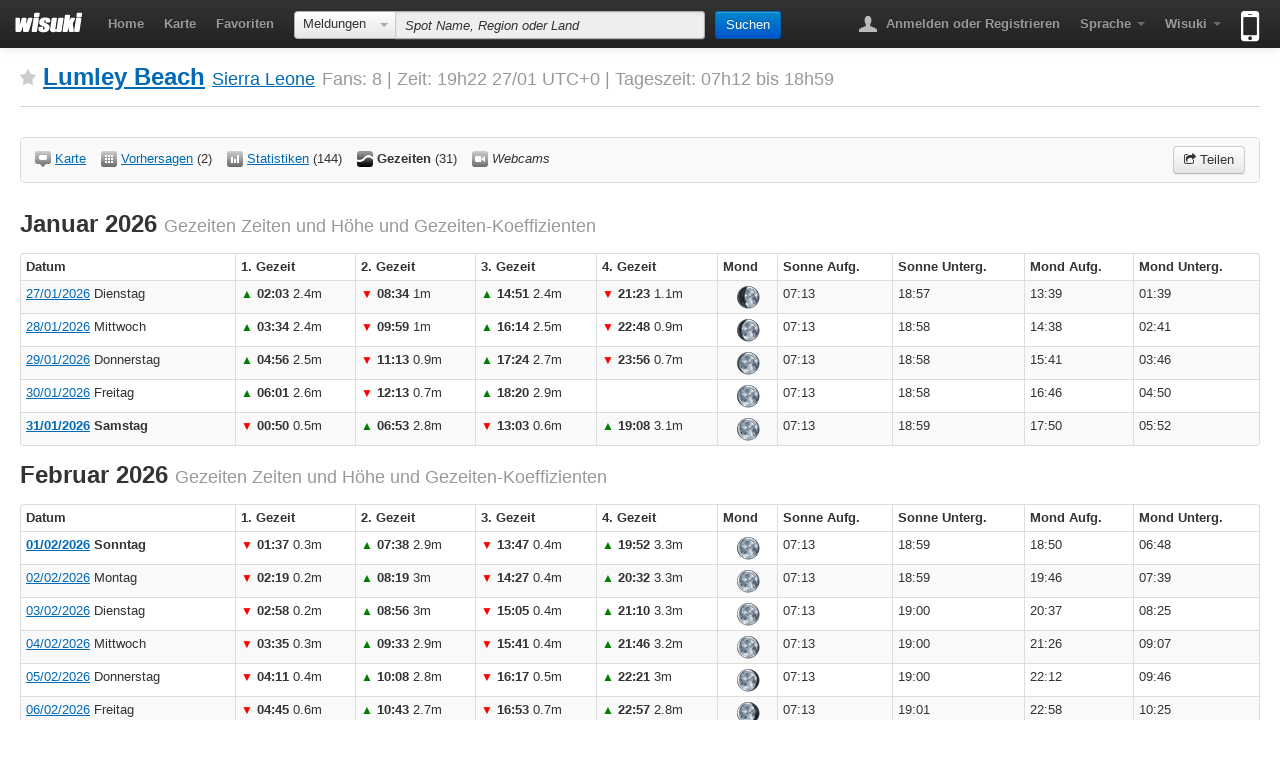

--- FILE ---
content_type: text/html; charset=UTF-8
request_url: https://de.wisuki.com/tide/6416/lumley-beach
body_size: 8871
content:



<!DOCTYPE html>
<html lang="de" xmlns="http://www.w3.org/1999/xhtml" xmlns:fb="https://www.facebook.com/2008/fbml">
<head>
	<meta charset="UTF-8">
	<title>Gezeiten für Lumley Beach | Wisuki</title>

		<meta name="description" content="Tägliche Gezeiten für Lumley Beach, Sierra Leone." />	<meta http-equiv="X-UA-Compatible" content="IE=edge" />

			<meta name="apple-itunes-app" content="app-id=646750653" />

		<meta property="fb:app_id" content="362961917095651" />
	<meta property="og:url" content="http://de.wisuki.com/tide/6416/lumley-beach" />
	<meta property="og:site_name" content="Gezeiten für Lumley Beach" />
	<meta property="og:title" content="Gezeiten für Lumley Beach" />
	<meta property="og:description" content="Tägliche Gezeiten für Lumley Beach, Sierra Leone." />
	<meta property="og:type" content="website" />
	 		<meta property="og:image" itemprop="image" content="https://foursquare.com/mapproxy/8.49073/-13.29273/map.png" />
	
		<link rel="canonical" href="http://de.wisuki.com/tide/6416/lumley-beach" />
		
				<link rel="alternate" hreflang="ca" href="http://ca.wisuki.com/tide/6416/lumley-beach" />
			<link rel="alternate" hreflang="de" href="http://de.wisuki.com/tide/6416/lumley-beach" />
			<link rel="alternate" hreflang="x-default" href="http://wisuki.com/tide/6416/lumley-beach" />
			<link rel="alternate" hreflang="es" href="http://es.wisuki.com/tide/6416/lumley-beach" />
			<link rel="alternate" hreflang="fr" href="http://fr.wisuki.com/tide/6416/lumley-beach" />
			<link rel="alternate" hreflang="nl" href="http://nl.wisuki.com/tide/6416/lumley-beach" />
			<link rel="alternate" hreflang="pt" href="http://pt.wisuki.com/tide/6416/lumley-beach" />
			<link rel="alternate" hreflang="fi" href="http://fi.wisuki.com/tide/6416/lumley-beach" />
			<link rel="alternate" hreflang="zh" href="http://zh.wisuki.com/tide/6416/lumley-beach" />
	
	<link rel="stylesheet" href="/css/wisuki.1448877504.css" />
	<link rel="dns-prefetch" href="//maps.googleapis.com">
	<link rel="dns-prefetch" href="//mt1.googleapis.com">
	<link rel="dns-prefetch" href="//mt0.googleapis.com">
	<script src="/js/modernizr.custom.js"></script>

			<script type="text/javascript" src="//maps.googleapis.com/maps/api/js?libraries=geometry&key=AIzaSyBdR9nh9fDGWLUnCzFgGrXN29XPKOvi6u4"></script>
<script type="text/javascript" src="https://www.gstatic.com/charts/loader.js"></script>
	
	        
		
<script type="text/javascript">
  var _gaq = _gaq || [];
  _gaq.push(['_setAccount', 'UA-18697235-1']);
  _gaq.push(['_trackPageview']);
  (function() {
    var ga = document.createElement('script'); ga.type = 'text/javascript'; ga.async = true;
    ga.src = ('https:' == document.location.protocol ? 'https://ssl' : 'http://www') + '.google-analytics.com/ga.js';
    var s = document.getElementsByTagName('script')[0]; s.parentNode.insertBefore(ga, s);
  })();
</script>

		  			<script type="text/javascript">
		function fbLogin(button){
			if($(button).attr('shared')) return;
			$(button).button('loading');			
			FB.getLoginStatus(function(response){
				if(response.status === 'connected') postAction(button);
				else{ 
					FB.login(function(response){						
						if(response.status === 'connected') postAction(button);	
						else $(button).button('error');
					},{scope: 'publish_actions, publish_stream'});
				}
			});
		};
		function postAction(button){			
			FB.ui({
				method: 'stream.publish',
				link: 'http://de.wisuki.com/tide/6416/lumley-beach',
				picture: 'https://foursquare.com/mapproxy/8.49073/-13.29273/map.png',
				actions: {
					name: 'Überprüfe diesen Spot', 
					link: 'http://de.wisuki.com/tide/6416/lumley-beach'
				},
				display: 'iframe'
			}, function(response){
				if(!response || response.error){
					$(button).button('error');
				} else{
					$(button).button('complete').attr('shared','true');
				}
			});
			
		}
		function shareOnTwitter(){
			var url = location.href,
				twUrl = 'http://twitter.com/share?url='+encodeURIComponent(url)+'&text='+encodeURIComponent('Gezeiten für Lumley Beach')+'&via=WisukiAlerts&related=WisukiAlerts';
			window.open(twUrl, 'twPopup','width=500,height=400,scrollbars=no,resizable=yes,status=yes,menubar=no,location=no');
		};
	</script>
	
</head>

<body class="tide interior">

		<div id="fb-root"></div>

	<div class="navbar navbar-static-top">
		
		<div class="navbar-inner">
			<div class="container-fluid">
				<h1 class="brand"><a href="/"><img src="/images/wisuki-logo.png" alt="Wisuki" title="Surf now, work later!" width="68" height="21" /></a></h1>

				<ul class="nav pull-left">
					<li><a href="/">Home</a></li>
					<li><a href="/country//">Karte</a></li>
					<li><a href="/favorites" data-toggle="modal" data-target="#login-register">Favoriten</a></li>
				</ul>

								<form action="/" class="navbar-search">
					<div class="input-prepend" role="application">
					<div class="btn-group">
						<button role="combobox" aria-autocomplete="none" aria-readonly="true" aria-owns="filter-selector" aria-controls="filter-selector" tabindex="0" id="combo-box-btn" class="btn dropdown-toggle" type="button" data-toggle="dropdown"><span class="btn-label">Meldungen</span> <span class="caret"></span></button>
						<ul class="dropdown-menu combo-box-list" id="filter-selector" role="listbox" aria-expanded="false">
							<li role="option" tabindex="-1" class="active"><a href="#">Meldungen</a></li>
							<li role="option" tabindex="-1"><a href="#" data-searchfilter="forecast">Vorhersagen</a></li>
							<li role="option" tabindex="-1"><a href="#" data-searchfilter="statistics">Statistiken</a></li>
							<li role="option" tabindex="-1"><a href="#" data-searchfilter="tide">Gezeiten</a></li>
							<li role="option" tabindex="-1"><a href="#" data-searchfilter="webcams">Webcams</a></li>
						</ul>
					</div>
					<input type="text" data-title="Keine Einträge gefunden." data-placement="bottom" autocomplete="off" placeholder="Spot Name, Region oder Land" data-filterplaceholder="Spot Name" class="search-query span4 ui-autocomplete-input" id="spot-search" name="q" role="textbox" aria-autocomplete="list" aria-haspopup="true">
					<button type="submit" class="btn btn-primary" autocomplete="off">Suchen</button>
					<span class="icon-arrow-right"></span>
					</div>
				</form>
				
				<ul class="nav pull-right">
					<li class="dropdown">
																<a href="/blog/login"><b class="navbar-icon user"></b> Anmelden oder Registrieren</a>
																					</li>

															<li class="dropdown">
						<a href="#" class="dropdown-toggle" data-toggle="dropdown"><strong>Sprache</strong> <b class="caret"></b></a>
						<ul class="dropdown-menu">
															<li><a hreflang="ca" href="http://wisuki.com/blog?language=ca&return=%2Ftide%2F6416%2Flumley-beach">Catalá</a></li>
															<li class="active"><a hreflang="de" href="http://wisuki.com/blog?language=de&return=%2Ftide%2F6416%2Flumley-beach">Deutsch</a></li>
															<li><a hreflang="en" href="http://wisuki.com/blog?language=en&return=%2Ftide%2F6416%2Flumley-beach">English</a></li>
															<li><a hreflang="es" href="http://wisuki.com/blog?language=es&return=%2Ftide%2F6416%2Flumley-beach">Español</a></li>
															<li><a hreflang="fr" href="http://wisuki.com/blog?language=fr&return=%2Ftide%2F6416%2Flumley-beach">Français</a></li>
															<li><a hreflang="nl" href="http://wisuki.com/blog?language=nl&return=%2Ftide%2F6416%2Flumley-beach">Nederlands</a></li>
															<li><a hreflang="pt" href="http://wisuki.com/blog?language=pt&return=%2Ftide%2F6416%2Flumley-beach">Português</a></li>
															<li><a hreflang="fi" href="http://wisuki.com/blog?language=fi&return=%2Ftide%2F6416%2Flumley-beach">Suomi</a></li>
															<li><a hreflang="zh" href="http://wisuki.com/blog?language=zh&return=%2Ftide%2F6416%2Flumley-beach">中文</a></li>
													</ul>
					</li>
					
					<li class="dropdown">
						<a href="#" class="dropdown-toggle" data-toggle="dropdown"><strong>Wisuki</strong> <b class="caret"></b></a>
						<ul class="dropdown-menu">
							<li class="nav-header">Über</li>
							<li><a href="/about">Was ist Wisuki?</a></li>
							<li><a href="/pro">Wisuki PRO</a></li>
														<li><a href="/blog">Blog</a></li>
							<li><a href="/features">Eigenschaften</a></li>
							<li><a href="/collaborate">Mitarbeit</a></li>
							<li><a href="http://newsletters.cool-z.com/h/r/71AF8DC42B57F673">Newsletter</a></li>
							<li><a href="/contact">Kontakt</a></li>
														<li class="divider"></li>
							<li class="nav-header">Meldungen</li>
							<li><a href="/countries">Länderliste</a></li>
							<li><a href="/add" data-toggle="modal" data-target="#login-register">Einen Spot hinzufügen</a></li>
							<li><a href="/widgets">Widgets</a></li>
							<li class="divider"></li>
							<li class="nav-header"></li>
                            <li><a href="/custom" data-toggle="modal" data-target="#login-register">Personalisierte Vorhersage</a></li>
							<li class="divider"></li>
							<li><a href="https://www.facebook.com/wisuki" class="facebook">Facebook</a></li>
							<li><a href="https://twitter.com/WisukiAlerts" class="twitter">Twitter</a></li>
														<li class="divider"></li>
							<li><a href="/mobile-apps/terms">Bedingungen</a></li>
							<li><a href="/mobile-apps/privacy">Privacy</a></li>
						</ul>
					</li>
					
										
					<li>
 						<a onclick="_gaq.push(['_trackEvent', 'App Store - Header', 'clicked'])" href="/app" class="mobile-icon" title="Erhältlich im App Store"><span class="hide-text">Erhältlich im App Store</span><b></b></a>
 					</li>

				</ul>
			</div>
		</div>
	</div>
	<!-- /.navbar -->
<div  id="content">

	<div class="page-title">
				<h1>
	


<button data-toggle="modal" data-target="#login-register" class="update-fav disabled" title="Zu Favoriten hinzufügen" data-spotid="6416" data-titleadd="Zu Favoriten hinzufügen" data-titleremove="Von Favoriten entfernen" data-errortext="Etwas ist schief gelaufen. Versuch es später." data-limittext="Du hast die maximale Anzahl der favoriten Spots erreicht."><img src="/images/px.png" alt="Favorit Spot" class="icon-spot-fav" /></button>

	<a title="Spots in der Nähe von Lumley Beach" href="/spot/6416/lumley-beach">Lumley Beach</a> <small><a title="Spots in Sierra Leone" href="/country/sl/sierra-leone">Sierra Leone</a></small>	<small>
		Fans: 8 |
		Zeit: 19h22 27/01 
		UTC+0 |
		Tageszeit: 07h12 bis 18h59			</small>
</h1>

	</div>

    <div class="row-fluid" id="main">
	



<div class="info-spot alert alert-neutral">

		<ul class="link-list-inline pull-left"> 

		<li><a href="/spot/6416/lumley-beach"><img src="/images/px.png" alt="" class="icon-spot-map" /> <span>Karte</span></a></li> 

		<li><a href="/forecast/6416/lumley-beach"><img src="/images/px.png" alt="" class="icon-spot-forecast" /> <span>Vorhersagen</span></a> <small rel="tooltip" title="Vorhersage verfügbar">(2)</small></li>

		<li><a href="/statistics/6416/lumley-beach"><img src="/images/px.png" alt="" class="icon-spot-stats" /> <span>Statistiken</span></a> <small rel="tooltip" title="Monate verfügbar">(144)</small></li>
 
					<li><strong class="current"><img src="/images/px.png" alt="" class="icon-spot-tides" /> <span>Gezeiten</span></strong> <small rel="tooltip" title="Tage verfügbar">(31)</small></li>
		
					<li><img src="/images/px.png" alt="" class="icon-spot-webcams" /> <span rel="tooltip" title="Keine Webcams verfügbar"><em>Webcams</em></span></li>
		
		
		
		
	</ul>

		
		<div class="share pull-right">
		<button class="btn" data-toggle="modal" data-target="#modal-share"><i class="icon-share"></i> Teilen</button>
	</div>

</div>
<!-- /.info-spot -->

<div class="modal hide" id="modal-share">
        <div class="modal-header"><h3>Gezeiten für Lumley Beach</h3></div>
        <div class="modal-body">
                <div class="align-center">
                        <button class="btn btn-primary btn-large" data-loading-text="Am Verbinden..." data-complete-text="Geteilt!" data-error-text="Unmöglich auf Facebook zu teilen :(" onclick="fbLogin(this);" autocomplete="off">Auf Facebook teilen</button>
                        <button class="btn btn-info btn-large" onclick="shareOnTwitter();" autocomplete="off">Twitter this</button>
                </div>
		<h4>Seiten URL</h4>
		<textarea rows="1" class="wide" id="smt" readonly onclick="this.focus(); this.select();" data-lat="" data-lon="" data-zoom="" data-day="" data-mode="">http://de.wisuki.com/tide/6416/lumley-beach</textarea>
		        </div>
        <div class="modal-footer">
                <button class="btn" data-dismiss="modal">Schliessen</button>
        </div>
</div>


        	                                        <h2>
		Januar 2026		<small>Gezeiten Zeiten und Höhe und Gezeiten-Koeffizienten</small>
	    </h2>

            <table class="table table-bordered table-striped table-condensed">
                <thead>
                    <tr>
                        <th class="span3">Datum</th>
			<th>1. Gezeit</th>
			<th>2. Gezeit</th>
			<th>3. Gezeit</th>
			<th>4. Gezeit</th>
			<th>Mond</th>
			<th>Sonne Aufg.</th>
			<th>Sonne Unterg.</th>
			<th>Mond Aufg.</th>
			<th>Mond Unterg.</th>
                    </tr>
                </thead>
                <tbody>
                    	    	    		                        <tr>
                        						<td style="background-color:#f9f9f9">
                            			      
                              <a title="Tägliche Gezeiten für Lumley Beach" href="?action=plot&day=2026-01-27"> 27/01/2026</a> 
			    			    Dienstag                            			</td>

			<td  style="background-color:#f9f9f9"><span style="font-size:12px;color:green">&#x25B2;</span> <strong>02:03</strong> <span>2.4m</span> <span style="color:#aad0e1"></span> </td><td  style="background-color:#f9f9f9"><span style="font-size:12px;color:red">&#x25BC</span> <strong>08:34</strong> <span>1m</span> <span style="color:#aad0e1"></span> </td><td  style="background-color:#f9f9f9"><span style="font-size:12px;color:green">&#x25B2;</span> <strong>14:51</strong> <span>2.4m</span> <span style="color:#aad0e1"></span> </td><td  style="background-color:#f9f9f9"><span style="font-size:12px;color:red">&#x25BC</span> <strong>21:23</strong> <span>1.1m</span> <span style="color:#aad0e1"></span> </td>	<td class="align-center dark" style="background-color:#f9f9f9">
                <img src="/images/px.png" title="60%" alt="60%" class="moon-icon moon_24_9" /> 
	</td>
        <td style="background-color:#f9f9f9"> 07:13</td>
        <td style="background-color:#f9f9f9"> 18:57</td>
        <td style="background-color:#f9f9f9"> 13:39 </td>
        <td style="background-color:#f9f9f9"> 01:39 </td>
</tr><tr>
                    </tr>

		                        	    	    		                        <tr>
                        						<td style="background-color:#ffffff">
                            			      
                              <a title="Tägliche Gezeiten für Lumley Beach" href="?action=plot&day=2026-01-28"> 28/01/2026</a> 
			    			    Mittwoch                            			</td>

			<td  style="background-color:#ffffff"><span style="font-size:12px;color:green">&#x25B2;</span> <strong>03:34</strong> <span>2.4m</span> <span style="color:#aad0e1"></span> </td><td  style="background-color:#ffffff"><span style="font-size:12px;color:red">&#x25BC</span> <strong>09:59</strong> <span>1m</span> <span style="color:#aad0e1"></span> </td><td  style="background-color:#ffffff"><span style="font-size:12px;color:green">&#x25B2;</span> <strong>16:14</strong> <span>2.5m</span> <span style="color:#aad0e1"></span> </td><td  style="background-color:#ffffff"><span style="font-size:12px;color:red">&#x25BC</span> <strong>22:48</strong> <span>0.9m</span> <span style="color:#aad0e1"></span> </td>	<td class="align-center dark" style="background-color:#ffffff">
                <img src="/images/px.png" title="67%" alt="67%" class="moon-icon moon_24_10" /> 
	</td>
        <td style="background-color:#ffffff"> 07:13</td>
        <td style="background-color:#ffffff"> 18:58</td>
        <td style="background-color:#ffffff"> 14:38 </td>
        <td style="background-color:#ffffff"> 02:41 </td>
</tr><tr>
                    </tr>

		                        	    	    		                        <tr>
                        						<td style="background-color:#f9f9f9">
                            			      
                              <a title="Tägliche Gezeiten für Lumley Beach" href="?action=plot&day=2026-01-29"> 29/01/2026</a> 
			    			    Donnerstag                            			</td>

			<td  style="background-color:#f9f9f9"><span style="font-size:12px;color:green">&#x25B2;</span> <strong>04:56</strong> <span>2.5m</span> <span style="color:#aad0e1"></span> </td><td  style="background-color:#f9f9f9"><span style="font-size:12px;color:red">&#x25BC</span> <strong>11:13</strong> <span>0.9m</span> <span style="color:#aad0e1"></span> </td><td  style="background-color:#f9f9f9"><span style="font-size:12px;color:green">&#x25B2;</span> <strong>17:24</strong> <span>2.7m</span> <span style="color:#aad0e1"></span> </td><td  style="background-color:#f9f9f9"><span style="font-size:12px;color:red">&#x25BC</span> <strong>23:56</strong> <span>0.7m</span> <span style="color:#aad0e1"></span> </td>	<td class="align-center dark" style="background-color:#f9f9f9">
                <img src="/images/px.png" title="73%" alt="73%" class="moon-icon moon_24_11" /> 
	</td>
        <td style="background-color:#f9f9f9"> 07:13</td>
        <td style="background-color:#f9f9f9"> 18:58</td>
        <td style="background-color:#f9f9f9"> 15:41 </td>
        <td style="background-color:#f9f9f9"> 03:46 </td>
</tr><tr>
                    </tr>

		                        	    	    		                        <tr>
                        						<td style="background-color:#ffffff">
                            			      
                              <a title="Tägliche Gezeiten für Lumley Beach" href="?action=plot&day=2026-01-30"> 30/01/2026</a> 
			    			    Freitag                            			</td>

			<td  style="background-color:#ffffff"><span style="font-size:12px;color:green">&#x25B2;</span> <strong>06:01</strong> <span>2.6m</span> <span style="color:#aad0e1"></span> </td><td  style="background-color:#ffffff"><span style="font-size:12px;color:red">&#x25BC</span> <strong>12:13</strong> <span>0.7m</span> <span style="color:#aad0e1"></span> </td><td  style="background-color:#ffffff"><span style="font-size:12px;color:green">&#x25B2;</span> <strong>18:20</strong> <span>2.9m</span> <span style="color:#aad0e1"></span> </td><td style="background-color:#ffffff"></td>	<td class="align-center dark" style="background-color:#ffffff">
                <img src="/images/px.png" title="80%" alt="80%" class="moon-icon moon_24_12" /> 
	</td>
        <td style="background-color:#ffffff"> 07:13</td>
        <td style="background-color:#ffffff"> 18:58</td>
        <td style="background-color:#ffffff"> 16:46 </td>
        <td style="background-color:#ffffff"> 04:50 </td>

                    </tr>

		                        	    	    		                        <tr>
                        						<td style="background-color:#f9f9f9">
                            <strong>			      
                              <a title="Tägliche Gezeiten für Lumley Beach" href="?action=plot&day=2026-01-31"> 31/01/2026</a> 
			    			    Samstag                            </strong>			</td>

			<td  style="background-color:#f9f9f9"><span style="font-size:12px;color:red">&#x25BC</span> <strong>00:50</strong> <span>0.5m</span> <span style="color:#aad0e1"></span> </td><td  style="background-color:#f9f9f9"><span style="font-size:12px;color:green">&#x25B2;</span> <strong>06:53</strong> <span>2.8m</span> <span style="color:#aad0e1"></span> </td><td  style="background-color:#f9f9f9"><span style="font-size:12px;color:red">&#x25BC</span> <strong>13:03</strong> <span>0.6m</span> <span style="color:#aad0e1"></span> </td><td  style="background-color:#f9f9f9"><span style="font-size:12px;color:green">&#x25B2;</span> <strong>19:08</strong> <span>3.1m</span> <span style="color:#aad0e1"></span> </td>	<td class="align-center dark" style="background-color:#f9f9f9">
                <img src="/images/px.png" title="87%" alt="87%" class="moon-icon moon_24_13" /> 
	</td>
        <td style="background-color:#f9f9f9"> 07:13</td>
        <td style="background-color:#f9f9f9"> 18:59</td>
        <td style="background-color:#f9f9f9"> 17:50 </td>
        <td style="background-color:#f9f9f9"> 05:52 </td>
</tr><tr>
                    </tr>

		                                        </tbody>
            </table>
                                    <h2>
		Februar 2026		<small>Gezeiten Zeiten und Höhe und Gezeiten-Koeffizienten</small>
	    </h2>

            <table class="table table-bordered table-striped table-condensed">
                <thead>
                    <tr>
                        <th class="span3">Datum</th>
			<th>1. Gezeit</th>
			<th>2. Gezeit</th>
			<th>3. Gezeit</th>
			<th>4. Gezeit</th>
			<th>Mond</th>
			<th>Sonne Aufg.</th>
			<th>Sonne Unterg.</th>
			<th>Mond Aufg.</th>
			<th>Mond Unterg.</th>
                    </tr>
                </thead>
                <tbody>
                    	    	    		                        <tr>
                        						<td style="background-color:#ffffff">
                            <strong>			      
                              <a title="Tägliche Gezeiten für Lumley Beach" href="?action=plot&day=2026-02-01"> 01/02/2026</a> 
			    			    Sonntag                            </strong>			</td>

			<td  style="background-color:#ffffff"><span style="font-size:12px;color:red">&#x25BC</span> <strong>01:37</strong> <span>0.3m</span> <span style="color:#aad0e1"></span> </td><td  style="background-color:#ffffff"><span style="font-size:12px;color:green">&#x25B2;</span> <strong>07:38</strong> <span>2.9m</span> <span style="color:#aad0e1"></span> </td><td  style="background-color:#ffffff"><span style="font-size:12px;color:red">&#x25BC</span> <strong>13:47</strong> <span>0.4m</span> <span style="color:#aad0e1"></span> </td><td  style="background-color:#ffffff"><span style="font-size:12px;color:green">&#x25B2;</span> <strong>19:52</strong> <span>3.3m</span> <span style="color:#aad0e1"></span> </td>	<td class="align-center dark" style="background-color:#ffffff">
                <img src="/images/px.png" title="93%" alt="93%" class="moon-icon moon_24_13" /> 
	</td>
        <td style="background-color:#ffffff"> 07:13</td>
        <td style="background-color:#ffffff"> 18:59</td>
        <td style="background-color:#ffffff"> 18:50 </td>
        <td style="background-color:#ffffff"> 06:48 </td>
</tr><tr>
                    </tr>

		                        	    	    		                        <tr>
                        						<td style="background-color:#f9f9f9">
                            			      
                              <a title="Tägliche Gezeiten für Lumley Beach" href="?action=plot&day=2026-02-02"> 02/02/2026</a> 
			    			    Montag                            			</td>

			<td  style="background-color:#f9f9f9"><span style="font-size:12px;color:red">&#x25BC</span> <strong>02:19</strong> <span>0.2m</span> <span style="color:#aad0e1"></span> </td><td  style="background-color:#f9f9f9"><span style="font-size:12px;color:green">&#x25B2;</span> <strong>08:19</strong> <span>3m</span> <span style="color:#aad0e1"></span> </td><td  style="background-color:#f9f9f9"><span style="font-size:12px;color:red">&#x25BC</span> <strong>14:27</strong> <span>0.4m</span> <span style="color:#aad0e1"></span> </td><td  style="background-color:#f9f9f9"><span style="font-size:12px;color:green">&#x25B2;</span> <strong>20:32</strong> <span>3.3m</span> <span style="color:#aad0e1"></span> </td>	<td class="align-center dark" style="background-color:#f9f9f9">
                <img src="/images/px.png" title="Vollmond" alt="Vollmond" class="moon-icon moon_24_14" /> 
	</td>
        <td style="background-color:#f9f9f9"> 07:13</td>
        <td style="background-color:#f9f9f9"> 18:59</td>
        <td style="background-color:#f9f9f9"> 19:46 </td>
        <td style="background-color:#f9f9f9"> 07:39 </td>
</tr><tr>
                    </tr>

		                        	    	    		                        <tr>
                        						<td style="background-color:#ffffff">
                            			      
                              <a title="Tägliche Gezeiten für Lumley Beach" href="?action=plot&day=2026-02-03"> 03/02/2026</a> 
			    			    Dienstag                            			</td>

			<td  style="background-color:#ffffff"><span style="font-size:12px;color:red">&#x25BC</span> <strong>02:58</strong> <span>0.2m</span> <span style="color:#aad0e1"></span> </td><td  style="background-color:#ffffff"><span style="font-size:12px;color:green">&#x25B2;</span> <strong>08:56</strong> <span>3m</span> <span style="color:#aad0e1"></span> </td><td  style="background-color:#ffffff"><span style="font-size:12px;color:red">&#x25BC</span> <strong>15:05</strong> <span>0.4m</span> <span style="color:#aad0e1"></span> </td><td  style="background-color:#ffffff"><span style="font-size:12px;color:green">&#x25B2;</span> <strong>21:10</strong> <span>3.3m</span> <span style="color:#aad0e1"></span> </td>	<td class="align-center dark" style="background-color:#ffffff">
                <img src="/images/px.png" title="93%" alt="93%" class="moon-icon moon_24_15" /> 
	</td>
        <td style="background-color:#ffffff"> 07:13</td>
        <td style="background-color:#ffffff"> 19:00</td>
        <td style="background-color:#ffffff"> 20:37 </td>
        <td style="background-color:#ffffff"> 08:25 </td>
</tr><tr>
                    </tr>

		                        	    	    		                        <tr>
                        						<td style="background-color:#f9f9f9">
                            			      
                              <a title="Tägliche Gezeiten für Lumley Beach" href="?action=plot&day=2026-02-04"> 04/02/2026</a> 
			    			    Mittwoch                            			</td>

			<td  style="background-color:#f9f9f9"><span style="font-size:12px;color:red">&#x25BC</span> <strong>03:35</strong> <span>0.3m</span> <span style="color:#aad0e1"></span> </td><td  style="background-color:#f9f9f9"><span style="font-size:12px;color:green">&#x25B2;</span> <strong>09:33</strong> <span>2.9m</span> <span style="color:#aad0e1"></span> </td><td  style="background-color:#f9f9f9"><span style="font-size:12px;color:red">&#x25BC</span> <strong>15:41</strong> <span>0.4m</span> <span style="color:#aad0e1"></span> </td><td  style="background-color:#f9f9f9"><span style="font-size:12px;color:green">&#x25B2;</span> <strong>21:46</strong> <span>3.2m</span> <span style="color:#aad0e1"></span> </td>	<td class="align-center dark" style="background-color:#f9f9f9">
                <img src="/images/px.png" title="87%" alt="87%" class="moon-icon moon_24_16" /> 
	</td>
        <td style="background-color:#f9f9f9"> 07:13</td>
        <td style="background-color:#f9f9f9"> 19:00</td>
        <td style="background-color:#f9f9f9"> 21:26 </td>
        <td style="background-color:#f9f9f9"> 09:07 </td>
</tr><tr>
                    </tr>

		                        	    	    		                        <tr>
                        						<td style="background-color:#ffffff">
                            			      
                              <a title="Tägliche Gezeiten für Lumley Beach" href="?action=plot&day=2026-02-05"> 05/02/2026</a> 
			    			    Donnerstag                            			</td>

			<td  style="background-color:#ffffff"><span style="font-size:12px;color:red">&#x25BC</span> <strong>04:11</strong> <span>0.4m</span> <span style="color:#aad0e1"></span> </td><td  style="background-color:#ffffff"><span style="font-size:12px;color:green">&#x25B2;</span> <strong>10:08</strong> <span>2.8m</span> <span style="color:#aad0e1"></span> </td><td  style="background-color:#ffffff"><span style="font-size:12px;color:red">&#x25BC</span> <strong>16:17</strong> <span>0.5m</span> <span style="color:#aad0e1"></span> </td><td  style="background-color:#ffffff"><span style="font-size:12px;color:green">&#x25B2;</span> <strong>22:21</strong> <span>3m</span> <span style="color:#aad0e1"></span> </td>	<td class="align-center dark" style="background-color:#ffffff">
                <img src="/images/px.png" title="80%" alt="80%" class="moon-icon moon_24_17" /> 
	</td>
        <td style="background-color:#ffffff"> 07:13</td>
        <td style="background-color:#ffffff"> 19:00</td>
        <td style="background-color:#ffffff"> 22:12 </td>
        <td style="background-color:#ffffff"> 09:46 </td>
</tr><tr>
                    </tr>

		                        	    	    		                        <tr>
                        						<td style="background-color:#f9f9f9">
                            			      
                              <a title="Tägliche Gezeiten für Lumley Beach" href="?action=plot&day=2026-02-06"> 06/02/2026</a> 
			    			    Freitag                            			</td>

			<td  style="background-color:#f9f9f9"><span style="font-size:12px;color:red">&#x25BC</span> <strong>04:45</strong> <span>0.6m</span> <span style="color:#aad0e1"></span> </td><td  style="background-color:#f9f9f9"><span style="font-size:12px;color:green">&#x25B2;</span> <strong>10:43</strong> <span>2.7m</span> <span style="color:#aad0e1"></span> </td><td  style="background-color:#f9f9f9"><span style="font-size:12px;color:red">&#x25BC</span> <strong>16:53</strong> <span>0.7m</span> <span style="color:#aad0e1"></span> </td><td  style="background-color:#f9f9f9"><span style="font-size:12px;color:green">&#x25B2;</span> <strong>22:57</strong> <span>2.8m</span> <span style="color:#aad0e1"></span> </td>	<td class="align-center dark" style="background-color:#f9f9f9">
                <img src="/images/px.png" title="73%" alt="73%" class="moon-icon moon_24_18" /> 
	</td>
        <td style="background-color:#f9f9f9"> 07:13</td>
        <td style="background-color:#f9f9f9"> 19:01</td>
        <td style="background-color:#f9f9f9"> 22:58 </td>
        <td style="background-color:#f9f9f9"> 10:25 </td>
</tr><tr>
                    </tr>

		                        	    	    		                        <tr>
                        						<td style="background-color:#ffffff">
                            <strong>			      
                              <a title="Tägliche Gezeiten für Lumley Beach" href="?action=plot&day=2026-02-07"> 07/02/2026</a> 
			    			    Samstag                            </strong>			</td>

			<td  style="background-color:#ffffff"><span style="font-size:12px;color:red">&#x25BC</span> <strong>05:20</strong> <span>0.8m</span> <span style="color:#aad0e1"></span> </td><td  style="background-color:#ffffff"><span style="font-size:12px;color:green">&#x25B2;</span> <strong>11:19</strong> <span>2.5m</span> <span style="color:#aad0e1"></span> </td><td  style="background-color:#ffffff"><span style="font-size:12px;color:red">&#x25BC</span> <strong>17:32</strong> <span>0.9m</span> <span style="color:#aad0e1"></span> </td><td  style="background-color:#ffffff"><span style="font-size:12px;color:green">&#x25B2;</span> <strong>23:35</strong> <span>2.6m</span> <span style="color:#aad0e1"></span> </td>	<td class="align-center dark" style="background-color:#ffffff">
                <img src="/images/px.png" title="67%" alt="67%" class="moon-icon moon_24_19" /> 
	</td>
        <td style="background-color:#ffffff"> 07:12</td>
        <td style="background-color:#ffffff"> 19:01</td>
        <td style="background-color:#ffffff"> 23:45 </td>
        <td style="background-color:#ffffff"> 11:03 </td>
</tr><tr>
                    </tr>

		                        	    	    		                        <tr>
                        						<td style="background-color:#f9f9f9">
                            <strong>			      
                              <a title="Tägliche Gezeiten für Lumley Beach" href="?action=plot&day=2026-02-08"> 08/02/2026</a> 
			    			    Sonntag                            </strong>			</td>

			<td  style="background-color:#f9f9f9"><span style="font-size:12px;color:red">&#x25BC</span> <strong>05:58</strong> <span>1m</span> <span style="color:#aad0e1"></span> </td><td  style="background-color:#f9f9f9"><span style="font-size:12px;color:green">&#x25B2;</span> <strong>12:00</strong> <span>2.4m</span> <span style="color:#aad0e1"></span> </td><td  style="background-color:#f9f9f9"><span style="font-size:12px;color:red">&#x25BC</span> <strong>18:17</strong> <span>1.1m</span> <span style="color:#aad0e1"></span> </td><td style="background-color:#f9f9f9"></td>	<td class="align-center dark" style="background-color:#f9f9f9">
                <img src="/images/px.png" title="60%" alt="60%" class="moon-icon moon_24_20" /> 
	</td>
        <td style="background-color:#f9f9f9"> 07:12</td>
        <td style="background-color:#f9f9f9"> 19:01</td>
        <td style="background-color:#f9f9f9"> 00:32 </td>
        <td style="background-color:#f9f9f9"> 11:44 </td>

                    </tr>

		                        	    	    		                        <tr>
                        						<td style="background-color:#ffffff">
                            			      
                              <a title="Tägliche Gezeiten für Lumley Beach" href="?action=plot&day=2026-02-09"> 09/02/2026</a> 
			    			    Montag                            			</td>

			<td  style="background-color:#ffffff"><span style="font-size:12px;color:green">&#x25B2;</span> <strong>00:21</strong> <span>2.3m</span> <span style="color:#aad0e1"></span> </td><td  style="background-color:#ffffff"><span style="font-size:12px;color:red">&#x25BC</span> <strong>06:44</strong> <span>1.2m</span> <span style="color:#aad0e1"></span> </td><td  style="background-color:#ffffff"><span style="font-size:12px;color:green">&#x25B2;</span> <strong>12:53</strong> <span>2.2m</span> <span style="color:#aad0e1"></span> </td><td  style="background-color:#ffffff"><span style="font-size:12px;color:red">&#x25BC</span> <strong>19:18</strong> <span>1.3m</span> <span style="color:#aad0e1"></span> </td>	<td class="align-center dark" style="background-color:#ffffff">
                <img src="/images/px.png" title="53%" alt="53%" class="moon-icon moon_24_21" /> 
	</td>
        <td style="background-color:#ffffff"> 07:12</td>
        <td style="background-color:#ffffff"> 19:01</td>
        <td style="background-color:#ffffff"> 00:32 </td>
        <td style="background-color:#ffffff"> 12:26 </td>
</tr><tr>
                    </tr>

		                        	    	    		                        <tr>
                        						<td style="background-color:#f9f9f9">
                            			      
                              <a title="Tägliche Gezeiten für Lumley Beach" href="?action=plot&day=2026-02-10"> 10/02/2026</a> 
			    			    Dienstag                            			</td>

			<td  style="background-color:#f9f9f9"><span style="font-size:12px;color:green">&#x25B2;</span> <strong>01:25</strong> <span>2.1m</span> <span style="color:#aad0e1"></span> </td><td  style="background-color:#f9f9f9"><span style="font-size:12px;color:red">&#x25BC</span> <strong>07:50</strong> <span>1.3m</span> <span style="color:#aad0e1"></span> </td><td  style="background-color:#f9f9f9"><span style="font-size:12px;color:green">&#x25B2;</span> <strong>14:10</strong> <span>2.1m</span> <span style="color:#aad0e1"></span> </td><td  style="background-color:#f9f9f9"><span style="font-size:12px;color:red">&#x25BC</span> <strong>20:49</strong> <span>1.3m</span> <span style="color:#aad0e1"></span> </td>	<td class="align-center dark" style="background-color:#f9f9f9">
                <img src="/images/px.png" title="47%" alt="47%" class="moon-icon moon_24_22" /> 
	</td>
        <td style="background-color:#f9f9f9"> 07:12</td>
        <td style="background-color:#f9f9f9"> 19:01</td>
        <td style="background-color:#f9f9f9"> 01:21 </td>
        <td style="background-color:#f9f9f9"> 13:11 </td>
</tr><tr>
                    </tr>

		                        	    	    		                        <tr>
                        						<td style="background-color:#ffffff">
                            			      
                              <a title="Tägliche Gezeiten für Lumley Beach" href="?action=plot&day=2026-02-11"> 11/02/2026</a> 
			    			    Mittwoch                            			</td>

			<td  style="background-color:#ffffff"><span style="font-size:12px;color:green">&#x25B2;</span> <strong>03:00</strong> <span>2m</span> <span style="color:#aad0e1"></span> </td><td  style="background-color:#ffffff"><span style="font-size:12px;color:red">&#x25BC</span> <strong>09:23</strong> <span>1.4m</span> <span style="color:#aad0e1"></span> </td><td  style="background-color:#ffffff"><span style="font-size:12px;color:green">&#x25B2;</span> <strong>15:45</strong> <span>2.2m</span> <span style="color:#aad0e1"></span> </td><td  style="background-color:#ffffff"><span style="font-size:12px;color:red">&#x25BC</span> <strong>22:26</strong> <span>1.3m</span> <span style="color:#aad0e1"></span> </td>	<td class="align-center dark" style="background-color:#ffffff">
                <img src="/images/px.png" title="40%" alt="40%" class="moon-icon moon_24_23" /> 
	</td>
        <td style="background-color:#ffffff"> 07:12</td>
        <td style="background-color:#ffffff"> 19:02</td>
        <td style="background-color:#ffffff"> 02:12 </td>
        <td style="background-color:#ffffff"> 14:00 </td>
</tr><tr>
                    </tr>

		                        	    	    		                        <tr>
                        						<td style="background-color:#f9f9f9">
                            			      
                              <a title="Tägliche Gezeiten für Lumley Beach" href="?action=plot&day=2026-02-12"> 12/02/2026</a> 
			    			    Donnerstag                            			</td>

			<td  style="background-color:#f9f9f9"><span style="font-size:12px;color:green">&#x25B2;</span> <strong>04:34</strong> <span>2.1m</span> <span style="color:#aad0e1"></span> </td><td  style="background-color:#f9f9f9"><span style="font-size:12px;color:red">&#x25BC</span> <strong>10:47</strong> <span>1.3m</span> <span style="color:#aad0e1"></span> </td><td  style="background-color:#f9f9f9"><span style="font-size:12px;color:green">&#x25B2;</span> <strong>16:59</strong> <span>2.3m</span> <span style="color:#aad0e1"></span> </td><td  style="background-color:#f9f9f9"><span style="font-size:12px;color:red">&#x25BC</span> <strong>23:33</strong> <span>1.1m</span> <span style="color:#aad0e1"></span> </td>	<td class="align-center dark" style="background-color:#f9f9f9">
                <img src="/images/px.png" title="33%" alt="33%" class="moon-icon moon_24_24" /> 
	</td>
        <td style="background-color:#f9f9f9"> 07:11</td>
        <td style="background-color:#f9f9f9"> 19:02</td>
        <td style="background-color:#f9f9f9"> 03:04 </td>
        <td style="background-color:#f9f9f9"> 14:51 </td>
</tr><tr>
                    </tr>

		                        	    	    		                        <tr>
                        						<td style="background-color:#ffffff">
                            			      
                              <a title="Tägliche Gezeiten für Lumley Beach" href="?action=plot&day=2026-02-13"> 13/02/2026</a> 
			    			    Freitag                            			</td>

			<td  style="background-color:#ffffff"><span style="font-size:12px;color:green">&#x25B2;</span> <strong>05:35</strong> <span>2.2m</span> <span style="color:#aad0e1"></span> </td><td  style="background-color:#ffffff"><span style="font-size:12px;color:red">&#x25BC</span> <strong>11:44</strong> <span>1.1m</span> <span style="color:#aad0e1"></span> </td><td  style="background-color:#ffffff"><span style="font-size:12px;color:green">&#x25B2;</span> <strong>17:50</strong> <span>2.5m</span> <span style="color:#aad0e1"></span> </td><td style="background-color:#ffffff"></td>	<td class="align-center dark" style="background-color:#ffffff">
                <img src="/images/px.png" title="27%" alt="27%" class="moon-icon moon_24_25" /> 
	</td>
        <td style="background-color:#ffffff"> 07:11</td>
        <td style="background-color:#ffffff"> 19:02</td>
        <td style="background-color:#ffffff"> 03:57 </td>
        <td style="background-color:#ffffff"> 15:45 </td>

                    </tr>

		                        	    	    		                        <tr>
                        						<td style="background-color:#f9f9f9">
                            <strong>			      
                              <a title="Tägliche Gezeiten für Lumley Beach" href="?action=plot&day=2026-02-14"> 14/02/2026</a> 
			    			    Samstag                            </strong>			</td>

			<td  style="background-color:#f9f9f9"><span style="font-size:12px;color:red">&#x25BC</span> <strong>00:19</strong> <span>0.9m</span> <span style="color:#aad0e1"></span> </td><td  style="background-color:#f9f9f9"><span style="font-size:12px;color:green">&#x25B2;</span> <strong>06:18</strong> <span>2.4m</span> <span style="color:#aad0e1"></span> </td><td  style="background-color:#f9f9f9"><span style="font-size:12px;color:red">&#x25BC</span> <strong>12:26</strong> <span>0.9m</span> <span style="color:#aad0e1"></span> </td><td  style="background-color:#f9f9f9"><span style="font-size:12px;color:green">&#x25B2;</span> <strong>18:30</strong> <span>2.7m</span> <span style="color:#aad0e1"></span> </td>	<td class="align-center dark" style="background-color:#f9f9f9">
                <img src="/images/px.png" title="20%" alt="20%" class="moon-icon moon_24_26" /> 
	</td>
        <td style="background-color:#f9f9f9"> 07:11</td>
        <td style="background-color:#f9f9f9"> 19:02</td>
        <td style="background-color:#f9f9f9"> 04:48 </td>
        <td style="background-color:#f9f9f9"> 16:39 </td>
</tr><tr>
                    </tr>

		                        	    	    		                        <tr>
                        						<td style="background-color:#ffffff">
                            <strong>			      
                              <a title="Tägliche Gezeiten für Lumley Beach" href="?action=plot&day=2026-02-15"> 15/02/2026</a> 
			    			    Sonntag                            </strong>			</td>

			<td  style="background-color:#ffffff"><span style="font-size:12px;color:red">&#x25BC</span> <strong>00:56</strong> <span>0.7m</span> <span style="color:#aad0e1"></span> </td><td  style="background-color:#ffffff"><span style="font-size:12px;color:green">&#x25B2;</span> <strong>06:54</strong> <span>2.6m</span> <span style="color:#aad0e1"></span> </td><td  style="background-color:#ffffff"><span style="font-size:12px;color:red">&#x25BC</span> <strong>13:03</strong> <span>0.7m</span> <span style="color:#aad0e1"></span> </td><td  style="background-color:#ffffff"><span style="font-size:12px;color:green">&#x25B2;</span> <strong>19:06</strong> <span>2.9m</span> <span style="color:#aad0e1"></span> </td>	<td class="align-center dark" style="background-color:#ffffff">
                <img src="/images/px.png" title="13%" alt="13%" class="moon-icon moon_24_27" /> 
	</td>
        <td style="background-color:#ffffff"> 07:11</td>
        <td style="background-color:#ffffff"> 19:02</td>
        <td style="background-color:#ffffff"> 05:37 </td>
        <td style="background-color:#ffffff"> 17:32 </td>
</tr><tr>
                    </tr>

		                        	    	    		                        <tr>
                        						<td style="background-color:#f9f9f9">
                            			      
                              <a title="Tägliche Gezeiten für Lumley Beach" href="?action=plot&day=2026-02-16"> 16/02/2026</a> 
			    			    Montag                            			</td>

			<td  style="background-color:#f9f9f9"><span style="font-size:12px;color:red">&#x25BC</span> <strong>01:30</strong> <span>0.5m</span> <span style="color:#aad0e1"></span> </td><td  style="background-color:#f9f9f9"><span style="font-size:12px;color:green">&#x25B2;</span> <strong>07:27</strong> <span>2.8m</span> <span style="color:#aad0e1"></span> </td><td  style="background-color:#f9f9f9"><span style="font-size:12px;color:red">&#x25BC</span> <strong>13:36</strong> <span>0.5m</span> <span style="color:#aad0e1"></span> </td><td  style="background-color:#f9f9f9"><span style="font-size:12px;color:green">&#x25B2;</span> <strong>19:39</strong> <span>3.1m</span> <span style="color:#aad0e1"></span> </td>	<td class="align-center dark" style="background-color:#f9f9f9">
                <img src="/images/px.png" title="7%" alt="7%" class="moon-icon moon_24_27" /> 
	</td>
        <td style="background-color:#f9f9f9"> 07:11</td>
        <td style="background-color:#f9f9f9"> 19:03</td>
        <td style="background-color:#f9f9f9"> 06:24 </td>
        <td style="background-color:#f9f9f9"> 18:24 </td>
</tr><tr>
                    </tr>

		                        	    	    		                        <tr>
                        						<td style="background-color:#ffffff">
                            			      
                              <a title="Tägliche Gezeiten für Lumley Beach" href="?action=plot&day=2026-02-17"> 17/02/2026</a> 
			    			    Dienstag                            			</td>

			<td  style="background-color:#ffffff"><span style="font-size:12px;color:red">&#x25BC</span> <strong>02:02</strong> <span>0.4m</span> <span style="color:#aad0e1"></span> </td><td  style="background-color:#ffffff"><span style="font-size:12px;color:green">&#x25B2;</span> <strong>07:59</strong> <span>2.9m</span> <span style="color:#aad0e1"></span> </td><td  style="background-color:#ffffff"><span style="font-size:12px;color:red">&#x25BC</span> <strong>14:09</strong> <span>0.4m</span> <span style="color:#aad0e1"></span> </td><td  style="background-color:#ffffff"><span style="font-size:12px;color:green">&#x25B2;</span> <strong>20:12</strong> <span>3.2m</span> <span style="color:#aad0e1"></span> </td>	<td class="align-center dark" style="background-color:#ffffff">
                <img src="/images/px.png" title="Neu Mond" alt="Neu Mond" class="moon-icon moon_24_0" /> 
	</td>
        <td style="background-color:#ffffff"> 07:10</td>
        <td style="background-color:#ffffff"> 19:03</td>
        <td style="background-color:#ffffff"> 07:08 </td>
        <td style="background-color:#ffffff"> 19:14 </td>
</tr><tr>
                    </tr>

		                        	    	    		                        <tr>
                        						<td style="background-color:#f9f9f9">
                            			      
                              <a title="Tägliche Gezeiten für Lumley Beach" href="?action=plot&day=2026-02-18"> 18/02/2026</a> 
			    			    Mittwoch                            			</td>

			<td  style="background-color:#f9f9f9"><span style="font-size:12px;color:red">&#x25BC</span> <strong>02:35</strong> <span>0.3m</span> <span style="color:#aad0e1"></span> </td><td  style="background-color:#f9f9f9"><span style="font-size:12px;color:green">&#x25B2;</span> <strong>08:32</strong> <span>3m</span> <span style="color:#aad0e1"></span> </td><td  style="background-color:#f9f9f9"><span style="font-size:12px;color:red">&#x25BC</span> <strong>14:42</strong> <span>0.3m</span> <span style="color:#aad0e1"></span> </td><td  style="background-color:#f9f9f9"><span style="font-size:12px;color:green">&#x25B2;</span> <strong>20:45</strong> <span>3.2m</span> <span style="color:#aad0e1"></span> </td>	<td class="align-center dark" style="background-color:#f9f9f9">
                <img src="/images/px.png" title="7%" alt="7%" class="moon-icon moon_24_1" /> 
	</td>
        <td style="background-color:#f9f9f9"> 07:10</td>
        <td style="background-color:#f9f9f9"> 19:03</td>
        <td style="background-color:#f9f9f9"> 07:50 </td>
        <td style="background-color:#f9f9f9"> 20:04 </td>
</tr><tr>
                    </tr>

		                        	    	    		                        <tr>
                        						<td style="background-color:#ffffff">
                            			      
                              <a title="Tägliche Gezeiten für Lumley Beach" href="?action=plot&day=2026-02-19"> 19/02/2026</a> 
			    			    Donnerstag                            			</td>

			<td  style="background-color:#ffffff"><span style="font-size:12px;color:red">&#x25BC</span> <strong>03:08</strong> <span>0.2m</span> <span style="color:#aad0e1"></span> </td><td  style="background-color:#ffffff"><span style="font-size:12px;color:green">&#x25B2;</span> <strong>09:05</strong> <span>3m</span> <span style="color:#aad0e1"></span> </td><td  style="background-color:#ffffff"><span style="font-size:12px;color:red">&#x25BC</span> <strong>15:16</strong> <span>0.3m</span> <span style="color:#aad0e1"></span> </td><td  style="background-color:#ffffff"><span style="font-size:12px;color:green">&#x25B2;</span> <strong>21:20</strong> <span>3.2m</span> <span style="color:#aad0e1"></span> </td>	<td class="align-center dark" style="background-color:#ffffff">
                <img src="/images/px.png" title="13%" alt="13%" class="moon-icon moon_24_2" /> 
	</td>
        <td style="background-color:#ffffff"> 07:10</td>
        <td style="background-color:#ffffff"> 19:03</td>
        <td style="background-color:#ffffff"> 08:31 </td>
        <td style="background-color:#ffffff"> 20:53 </td>
</tr><tr>
                    </tr>

		                        	    	    		                        <tr>
                        						<td style="background-color:#f9f9f9">
                            			      
                              <a title="Tägliche Gezeiten für Lumley Beach" href="?action=plot&day=2026-02-20"> 20/02/2026</a> 
			    			    Freitag                            			</td>

			<td  style="background-color:#f9f9f9"><span style="font-size:12px;color:red">&#x25BC</span> <strong>03:42</strong> <span>0.3m</span> <span style="color:#aad0e1"></span> </td><td  style="background-color:#f9f9f9"><span style="font-size:12px;color:green">&#x25B2;</span> <strong>09:40</strong> <span>3m</span> <span style="color:#aad0e1"></span> </td><td  style="background-color:#f9f9f9"><span style="font-size:12px;color:red">&#x25BC</span> <strong>15:52</strong> <span>0.4m</span> <span style="color:#aad0e1"></span> </td><td  style="background-color:#f9f9f9"><span style="font-size:12px;color:green">&#x25B2;</span> <strong>21:56</strong> <span>3.1m</span> <span style="color:#aad0e1"></span> </td>	<td class="align-center dark" style="background-color:#f9f9f9">
                <img src="/images/px.png" title="20%" alt="20%" class="moon-icon moon_24_3" /> 
	</td>
        <td style="background-color:#f9f9f9"> 07:09</td>
        <td style="background-color:#f9f9f9"> 19:03</td>
        <td style="background-color:#f9f9f9"> 09:13 </td>
        <td style="background-color:#f9f9f9"> 21:44 </td>
</tr><tr>
                    </tr>

		                        	    	    		                        <tr>
                        						<td style="background-color:#ffffff">
                            <strong>			      
                              <a title="Tägliche Gezeiten für Lumley Beach" href="?action=plot&day=2026-02-21"> 21/02/2026</a> 
			    			    Samstag                            </strong>			</td>

			<td  style="background-color:#ffffff"><span style="font-size:12px;color:red">&#x25BC</span> <strong>04:18</strong> <span>0.4m</span> <span style="color:#aad0e1"></span> </td><td  style="background-color:#ffffff"><span style="font-size:12px;color:green">&#x25B2;</span> <strong>10:18</strong> <span>2.9m</span> <span style="color:#aad0e1"></span> </td><td  style="background-color:#ffffff"><span style="font-size:12px;color:red">&#x25BC</span> <strong>16:32</strong> <span>0.5m</span> <span style="color:#aad0e1"></span> </td><td  style="background-color:#ffffff"><span style="font-size:12px;color:green">&#x25B2;</span> <strong>22:36</strong> <span>3m</span> <span style="color:#aad0e1"></span> </td>	<td class="align-center dark" style="background-color:#ffffff">
                <img src="/images/px.png" title="27%" alt="27%" class="moon-icon moon_24_4" /> 
	</td>
        <td style="background-color:#ffffff"> 07:09</td>
        <td style="background-color:#ffffff"> 19:03</td>
        <td style="background-color:#ffffff"> 09:57 </td>
        <td style="background-color:#ffffff"> 22:37 </td>
</tr><tr>
                    </tr>

		                        	    	    		                        <tr>
                        						<td style="background-color:#f9f9f9">
                            <strong>			      
                              <a title="Tägliche Gezeiten für Lumley Beach" href="?action=plot&day=2026-02-22"> 22/02/2026</a> 
			    			    Sonntag                            </strong>			</td>

			<td  style="background-color:#f9f9f9"><span style="font-size:12px;color:red">&#x25BC</span> <strong>04:58</strong> <span>0.5m</span> <span style="color:#aad0e1"></span> </td><td  style="background-color:#f9f9f9"><span style="font-size:12px;color:green">&#x25B2;</span> <strong>11:00</strong> <span>2.8m</span> <span style="color:#aad0e1"></span> </td><td  style="background-color:#f9f9f9"><span style="font-size:12px;color:red">&#x25BC</span> <strong>17:17</strong> <span>0.7m</span> <span style="color:#aad0e1"></span> </td><td  style="background-color:#f9f9f9"><span style="font-size:12px;color:green">&#x25B2;</span> <strong>23:22</strong> <span>2.7m</span> <span style="color:#aad0e1"></span> </td>	<td class="align-center dark" style="background-color:#f9f9f9">
                <img src="/images/px.png" title="33%" alt="33%" class="moon-icon moon_24_5" /> 
	</td>
        <td style="background-color:#f9f9f9"> 07:09</td>
        <td style="background-color:#f9f9f9"> 19:03</td>
        <td style="background-color:#f9f9f9"> 10:43 </td>
        <td style="background-color:#f9f9f9"> 23:34 </td>
</tr><tr>
                    </tr>

		                        	    	    		                        <tr>
                        						<td style="background-color:#ffffff">
                            			      
                              <a title="Tägliche Gezeiten für Lumley Beach" href="?action=plot&day=2026-02-23"> 23/02/2026</a> 
			    			    Montag                            			</td>

			<td  style="background-color:#ffffff"><span style="font-size:12px;color:red">&#x25BC</span> <strong>05:45</strong> <span>0.7m</span> <span style="color:#aad0e1"></span> </td><td  style="background-color:#ffffff"><span style="font-size:12px;color:green">&#x25B2;</span> <strong>11:50</strong> <span>2.6m</span> <span style="color:#aad0e1"></span> </td><td  style="background-color:#ffffff"><span style="font-size:12px;color:red">&#x25BC</span> <strong>18:13</strong> <span>0.9m</span> <span style="color:#aad0e1"></span> </td><td style="background-color:#ffffff"></td>	<td class="align-center dark" style="background-color:#ffffff">
                <img src="/images/px.png" title="40%" alt="40%" class="moon-icon moon_24_6" /> 
	</td>
        <td style="background-color:#ffffff"> 07:08</td>
        <td style="background-color:#ffffff"> 19:03</td>
        <td style="background-color:#ffffff"> 11:34 </td>
        <td style="background-color:#ffffff"> 00:34 </td>

                    </tr>

		                        	    	    		                        <tr>
                        						<td style="background-color:#f9f9f9">
                            			      
                              <a title="Tägliche Gezeiten für Lumley Beach" href="?action=plot&day=2026-02-24"> 24/02/2026</a> 
			    			    Dienstag                            			</td>

			<td  style="background-color:#f9f9f9"><span style="font-size:12px;color:green">&#x25B2;</span> <strong>00:21</strong> <span>2.5m</span> <span style="color:#aad0e1"></span> </td><td  style="background-color:#f9f9f9"><span style="font-size:12px;color:red">&#x25BC</span> <strong>06:44</strong> <span>1m</span> <span style="color:#aad0e1"></span> </td><td  style="background-color:#f9f9f9"><span style="font-size:12px;color:green">&#x25B2;</span> <strong>12:57</strong> <span>2.4m</span> <span style="color:#aad0e1"></span> </td><td  style="background-color:#f9f9f9"><span style="font-size:12px;color:red">&#x25BC</span> <strong>19:31</strong> <span>1m</span> <span style="color:#aad0e1"></span> </td>	<td class="align-center dark" style="background-color:#f9f9f9">
                <img src="/images/px.png" title="47%" alt="47%" class="moon-icon moon_24_7" /> 
	</td>
        <td style="background-color:#f9f9f9"> 07:08</td>
        <td style="background-color:#f9f9f9"> 19:03</td>
        <td style="background-color:#f9f9f9"> 12:30 </td>
        <td style="background-color:#f9f9f9"> 00:33 </td>
</tr><tr>
                    </tr>

		                        	    	    		                        <tr>
                        						<td style="background-color:#ffffff">
                            			      
                              <a title="Tägliche Gezeiten für Lumley Beach" href="?action=plot&day=2026-02-25"> 25/02/2026</a> 
			    			    Mittwoch                            			</td>

			<td  style="background-color:#ffffff"><span style="font-size:12px;color:green">&#x25B2;</span> <strong>01:45</strong> <span>2.2m</span> <span style="color:#aad0e1"></span> </td><td  style="background-color:#ffffff"><span style="font-size:12px;color:red">&#x25BC</span> <strong>08:10</strong> <span>1.1m</span> <span style="color:#aad0e1"></span> </td><td  style="background-color:#ffffff"><span style="font-size:12px;color:green">&#x25B2;</span> <strong>14:31</strong> <span>2.3m</span> <span style="color:#aad0e1"></span> </td><td  style="background-color:#ffffff"><span style="font-size:12px;color:red">&#x25BC</span> <strong>21:16</strong> <span>1.1m</span> <span style="color:#aad0e1"></span> </td>	<td class="align-center dark" style="background-color:#ffffff">
                <img src="/images/px.png" title="53%" alt="53%" class="moon-icon moon_24_8" /> 
	</td>
        <td style="background-color:#ffffff"> 07:08</td>
        <td style="background-color:#ffffff"> 19:03</td>
        <td style="background-color:#ffffff"> 13:31 </td>
        <td style="background-color:#ffffff"> 01:36 </td>
</tr><tr>
                    </tr>

		                        	    	    		                        <tr>
                        						<td style="background-color:#f9f9f9">
                            			      
                              <a title="Tägliche Gezeiten für Lumley Beach" href="?action=plot&day=2026-02-26"> 26/02/2026</a> 
			    			    Donnerstag                            			</td>

			<td  style="background-color:#f9f9f9"><span style="font-size:12px;color:green">&#x25B2;</span> <strong>03:33</strong> <span>2.2m</span> <span style="color:#aad0e1"></span> </td><td  style="background-color:#f9f9f9"><span style="font-size:12px;color:red">&#x25BC</span> <strong>09:52</strong> <span>1.1m</span> <span style="color:#aad0e1"></span> </td><td  style="background-color:#f9f9f9"><span style="font-size:12px;color:green">&#x25B2;</span> <strong>16:08</strong> <span>2.4m</span> <span style="color:#aad0e1"></span> </td><td  style="background-color:#f9f9f9"><span style="font-size:12px;color:red">&#x25BC</span> <strong>22:49</strong> <span>0.9m</span> <span style="color:#aad0e1"></span> </td>	<td class="align-center dark" style="background-color:#f9f9f9">
                <img src="/images/px.png" title="60%" alt="60%" class="moon-icon moon_24_9" /> 
	</td>
        <td style="background-color:#f9f9f9"> 07:07</td>
        <td style="background-color:#f9f9f9"> 19:04</td>
        <td style="background-color:#f9f9f9"> 14:34 </td>
        <td style="background-color:#f9f9f9"> 02:40 </td>
</tr><tr>
                    </tr>

		                        	    	    		                        <tr>
                        						<td style="background-color:#ffffff">
                            			                                  27/02/2026 
			    			    Freitag                            			</td>

			<td  style="background-color:#ffffff"><span style="font-size:12px;color:green">&#x25B2;</span> <strong>05:00</strong> <span>2.4m</span> <span style="color:#aad0e1"></span> </td><td  style="background-color:#ffffff"><span style="font-size:12px;color:red">&#x25BC</span> <strong>11:11</strong> <span>1m</span> <span style="color:#aad0e1"></span> </td><td  style="background-color:#ffffff"><span style="font-size:12px;color:green">&#x25B2;</span> <strong>17:20</strong> <span>2.6m</span> <span style="color:#aad0e1"></span> </td><td  style="background-color:#ffffff"><span style="font-size:12px;color:red">&#x25BC</span> <strong>23:54</strong> <span>0.7m</span> <span style="color:#aad0e1"></span> </td>	<td class="align-center dark" style="background-color:#ffffff">
                <img src="/images/px.png" title="67%" alt="67%" class="moon-icon moon_24_10" /> 
	</td>
        <td style="background-color:#ffffff"> 07:07</td>
        <td style="background-color:#ffffff"> 19:04</td>
        <td style="background-color:#ffffff"> 15:37 </td>
        <td style="background-color:#ffffff"> 03:41 </td>
</tr><tr>
                    </tr>

		                                        </tbody>
            </table>
                    
    </div>

        
	<div class="alert alert-info info-spot"><h2 class="alert-heading">Tide from Freetown (6.61km from Lumley Beach)</h2><p>Spots tide forecasts are provided with no warranty. Do not use for navigation or for harmful activities. <a href="/features#sec-tide-forecast">More</a></p></div>
    

</div>


<div class="modal hide" role="dialog" aria-labelledby="modal-label" id="login-register">
	<div class="modal-header">
		<button type="button" class="close" data-dismiss="modal" aria-hidden="true">&times;</button>
		<h3 id="modal-label">Anmelden</h3>
	</div>
	<div class="modal-body">
        <div id="theme-my-login1" class="page-wsk-custom-register">
	<div class="wsk-custom-register">
		
		<form name="loginform" id="loginform1" action="https://wisuki.com/blog/login/" method="post">
			<div class="control-group field">
				<label class="control-label" for="user_login1">Benutzername</label>
				<input type="text" name="log" id="user_login1" class="input-block-level" value="" size="20" />
			</div>
			<div class="control-group field">
				<label class="control-label" for="user_pass1">Passwort</label>
				<input type="password" name="pwd" id="user_pass1" class="input-block-level" value="" size="20" />
			</div>

			<p class="forgetmenot">
				<label class="checkbox" for="rememberme1">
					<input name="rememberme" type="checkbox" id="rememberme1" value="forever" checked />	Mich speichern				</label>
			</p>

			<button class="btn btn-block btn-primary" type="submit" name="wp-submit" id="wp-submit1" value="Anmelden">Anmelden</button>
			<input type="hidden" name="redirect_to" value="https://wisuki.com/blog/wp-admin/" />
			<input type="hidden" name="instance" value="1" />
			<input type="hidden" name="action" value="login" />

			<div class="sep"><hr><p><strong>oder Zugriff benutzen</strong></p></div>
			<!--
   wsl_render_login_form
   WordPress Social Login Plugin ( WordPress Social Login 2.1.4 ) 
   http://wordpress.org/extend/plugins/wordpress-social-login/
-->
<div class="custom-social-login">
	<h4 class="social-buttons-header">Access using</h4>

	<div class="social-buttons">
				
				<button onclick="javascript:void(0)" data-provider="Facebook" class="wsl_connect_with_provider btn  btn-primary" id="facebook">Facebook</button>
								
				<button onclick="javascript:void(0)" data-provider="Google" class="wsl_connect_with_provider btn  btn-danger" id="google">Google</button>
						<input id="wsl_popup_base_url" type="hidden" value="https://wisuki.com/blog/login/?action=wordpress_social_authenticate&#038;" />
		<input type="hidden" id="wsl_login_form_uri" value="https://wisuki.com/blog/login/" />
		</div> 
</div>
<!-- /wsl_render_login_form -->  
<input type="hidden" name="_wp_original_http_referer" value="" />
		</form>

		<ul class="tml-action-links">
<li><a href="https://wisuki.com/blog/register/" rel="nofollow">Registrieren</a></li>
<li><a href="https://wisuki.com/blog/lostpassword/" rel="nofollow">Passwort verloren</a></li>
</ul>

	</div>

</div>


	</div>

</div>


<script>
	var Wisuki = Wisuki || {};
	Wisuki.Strings={loading:'Laden',errorLoadingPage:'Es ist ein Fehler beim Laden dieser Seite aufgetreten',errorTimeoutExceded:'Zeitüberschreitung der Anforderung. Versuchen Sie es später.',spotDeleteMsg:function (spotId){var str='Really want to delete spot '+spotId+' from DB?';return str;} ,expand:'Aufklappen',collapse:'Zuklappen',more:'Mehr »',less:'« Weniger',confirmSpotLocationUpdate:'Really want to change spot location?',regions:'Regionen',spots:'Spots',countries:'Länder',quickGuide:'Schnellübersicht',geolocationError:{timeout:'Zeitüberschreitung bei der Geolokalisierung',unavailable:'Position nicht verfügbar',denied:'Zugriff verweigert',unknown:'Unbekannter Geolokalisierungs Fehlercode: '},days:'Tage',camNotAvailable:'Cam nicht verfügbar',remove_favorite:'Favorit entfernen',
	API_USERS_ADDFAVSPOT_ALREADY_FAVORITE: 'Dieser Spot gehört beriets zu deinen Favoriten.',
	API_USERS_ADDFAVSPOT_MAX_FAVORITES_REACHED: 'Du hast die maximale Anzahl der Favoriten erreicht.',
	API_USERS_SETALERT_MAX_NOTIFICATIONS_REACHED: 'Du hast die maximale Anzahl der aktivierten Meldungen erreicht.',
	API_USERS_NOT_AMONG_FAVORITES: 'Dieser Spot gehört nicht zu deinen Favoriten.'
		};
</script>

<script src="/js/loader-ck.1359481537.js"></script>
<script type="text/javascript">
wsk_loadscript("/js/jquery-all-ck.1360112027.js", function(){
	wsk_loadscript("/js/all-ck.1601822096.js", function(){
		wsk_loadscript("//connect.facebook.net/es_ES/all.js", function(){
			FB.init({
				appId: '362961917095651',
				channelUrl: 'http://es.wisuki.com/channel',
				status: true,
				cookie: true,
				xfbml:  true
			});
		}, true);
	}, true);
}, true);
</script>


<script defer src="https://static.cloudflareinsights.com/beacon.min.js/vcd15cbe7772f49c399c6a5babf22c1241717689176015" integrity="sha512-ZpsOmlRQV6y907TI0dKBHq9Md29nnaEIPlkf84rnaERnq6zvWvPUqr2ft8M1aS28oN72PdrCzSjY4U6VaAw1EQ==" data-cf-beacon='{"version":"2024.11.0","token":"644ffe0d76ef4217a7699d7d868577c5","r":1,"server_timing":{"name":{"cfCacheStatus":true,"cfEdge":true,"cfExtPri":true,"cfL4":true,"cfOrigin":true,"cfSpeedBrain":true},"location_startswith":null}}' crossorigin="anonymous"></script>
</body>
</html>
